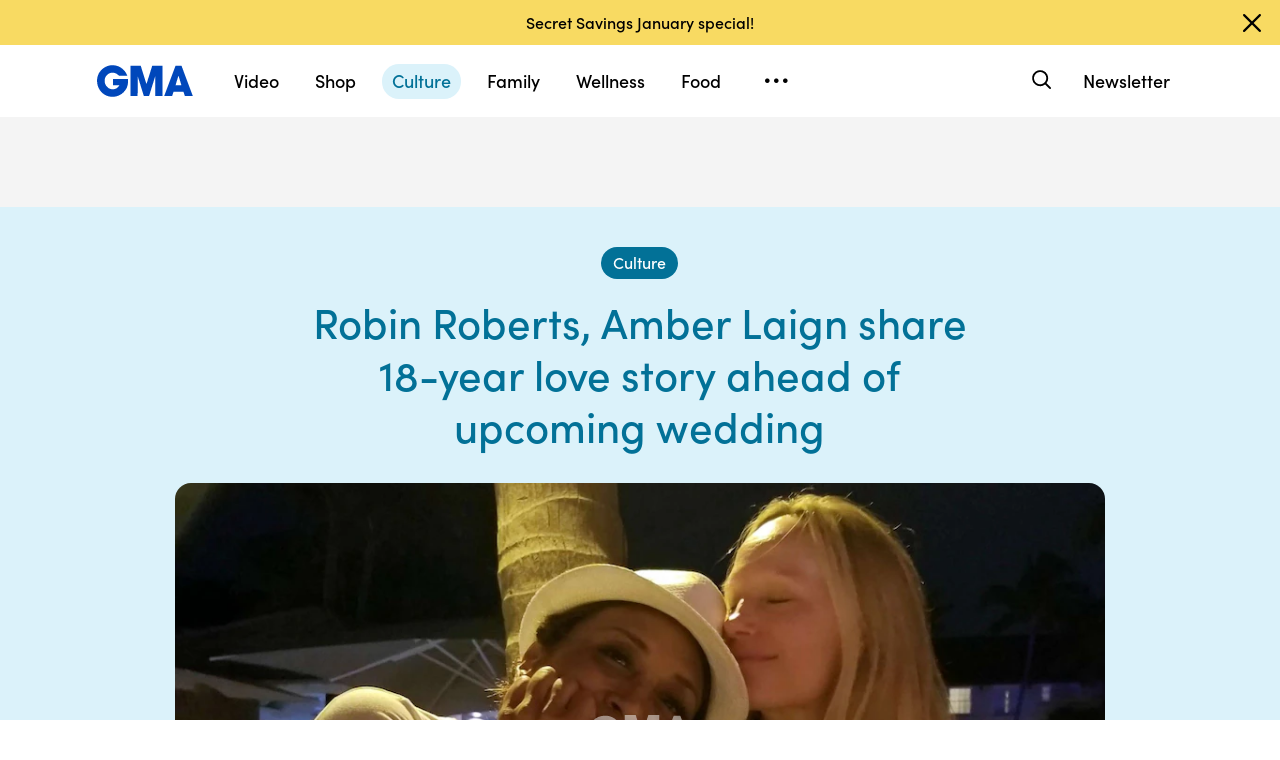

--- FILE ---
content_type: text/html; charset=utf-8
request_url: https://www.google.com/recaptcha/api2/aframe
body_size: 183
content:
<!DOCTYPE HTML><html><head><meta http-equiv="content-type" content="text/html; charset=UTF-8"></head><body><script nonce="WYIRTPs4F7MzrkpvS_mInw">/** Anti-fraud and anti-abuse applications only. See google.com/recaptcha */ try{var clients={'sodar':'https://pagead2.googlesyndication.com/pagead/sodar?'};window.addEventListener("message",function(a){try{if(a.source===window.parent){var b=JSON.parse(a.data);var c=clients[b['id']];if(c){var d=document.createElement('img');d.src=c+b['params']+'&rc='+(localStorage.getItem("rc::a")?sessionStorage.getItem("rc::b"):"");window.document.body.appendChild(d);sessionStorage.setItem("rc::e",parseInt(sessionStorage.getItem("rc::e")||0)+1);localStorage.setItem("rc::h",'1768720209473');}}}catch(b){}});window.parent.postMessage("_grecaptcha_ready", "*");}catch(b){}</script></body></html>

--- FILE ---
content_type: application/x-javascript;charset=utf-8
request_url: https://sw88.go.com/id?d_visid_ver=5.5.0&d_fieldgroup=A&mcorgid=C7A21CFE532E6E920A490D45%40AdobeOrg&mid=90200216768360645950924205637528649652&d_coppa=true&ts=1768720200308
body_size: -47
content:
{"mid":"90200216768360645950924205637528649652"}

--- FILE ---
content_type: image/svg+xml
request_url: https://s.abcnews.com/assets/beta/assets/abcn_images/abcnews_inline.svg
body_size: 1636
content:
<svg enable-background="new 0 0 14172.39 4928.22" viewBox="0 0 14172.39 4928.22" xmlns="http://www.w3.org/2000/svg"><path d="m5419.52 1483.85c-103.2-107.01-213.95-172.12-290.3-172.12h-68.81v-59.44h57.34c26.65 0 339.91 12.65 370.49 12.65 49.64 0 194.58-12.65 225.13-12.65h61.04l1453.13 1584.7v-1250c0-198.7-87.63-275.26-308.9-275.26h-64.81v-59.44h68.62c7.67 0 335.71 12.65 362.33 12.65 38 0 255.65-12.65 297.55-12.65h42.06l3.74 59.44c-202.34 15.38-255.85 68.88-255.85 244.67v1976.17h-68.52l-1735.39-1891.66v1423.56c0 298.47 68.72 378.85 320.47 378.85h64.82v63.77h-72.58c-53.34 0-316.5-12.72-377.58-12.72-34.32 0-278.8 12.72-332.24 12.72h-61.27v-63.77c256.01-23.11 309.55-65.14 309.55-248.74v-1710.73z"/><path d="m8050.11 1506.69c0-149.07-57.4-194.97-236.93-194.97h-57.14v-59.44h148.77c103.17 0 660.61 12.65 664.57 12.65 79.99 0 609.72-12.65 723.68-12.65h152.67l7.61 491.24h-59.18c-11.74-256.18-127.6-359.48-394.17-359.48h-533.53v868.39h461.08c179.2 0 278.34-84.29 304.89-264.21l68.13 3.87v685.59h-64.29c-30.39-214.21-140.94-298.37-407.74-298.37h-366.03v792.07c0 130.25 64.95 195.33 194.58 195.33h381.05c247.36 0 426.79-111.04 533.7-340.73h68.78l-160.45 481.11c-110.84 0-636.41-12.72-811.61-12.72-118.29 0-687.32 8.89-817.12 12.72h-99.43v-63.77h61.17c179.53-3.87 236.93-49.86 236.93-199.03v-1737.6z"/><path d="m11717.2 3536.9h-106.94l-435.54-1189.05-447.02 1189.05h-103.07l-744.96-1995.68c-57.31-152.94-110.78-214.11-210.21-233.13v-55.8h65.01c41.96 0 252.21 12.65 301.94 12.65 41.93 0 259.62-12.65 305.42-12.65h68.81v59.44c-110.68 4-156.68 34.46-156.68 95.63 0 34.52 11.54 84.16 30.59 137.66l523.41 1414.55 297.97-806.73-194.73-542.84c-84.09-233.16-156.68-294.27-340.2-298.27v-59.44h61.21c53.51 0 328.53 12.65 393.64 12.65 53.34 0 328.43-12.65 389.45-12.65h91.73v59.44h-91.73c-125.93 0-187.1 30.65-187.1 95.63 0 34.52 15.41 95.6 38.23 156.71l508.09 1406.97 401.08-1192.79c49.67-153 72.52-252.37 72.52-313.52 0-107.04-53.34-153-171.72-153h-68.92v-59.44h19.21c53.41 0 187 12.65 267.36 12.65 38.03 0 186.8-12.65 259.26-12.65h26.82v59.44c-95.6 26.85-145.07 95.63-221.23 328.89z"/><path d="m12597.89 2983.63c60.95 148.74 114.32 217.52 216.94 293.78 129.43 99.27 300.73 148.81 491.14 148.81 327.45 0 548.22-171.69 548.22-419.74 0-183.2-106.68-282.47-501.01-469.27-382.26-183.26-477.41-274.77-557.33-351.12-117.92-125.96-167.26-240.44-167.26-392.98 0-351.12 285.22-583.5 716.99-583.5 129.96 0 271.42 19.05 424.26 57.04 61.18 15.15 122.35 22.78 156.74 22.78 30.55 0 45.9-7.64 57.27-33.01h65.7l7.61 480.85h-54.09c-34.36-114.55-57.24-164.12-107.01-226.64-107.14-125.93-275.32-194.54-491.18-194.54-274.08 0-453.21 129.76-453.21 324.4 0 167.82 102.94 263.19 468.56 431.05 468.39 217.49 752.17 412.23 752.17 770.86 0 412.13-337.28 690.18-836 690.18-125.7 0-251.29-15.14-403.58-49.31-53.18-11.44-110.35-19.08-136.97-19.08-45.73 0-60.72 7.64-91.14 42.91h-64.75l-7.61-53.47c-30.59-175.63-64.95-339.65-91.86-450.95z"/><path d="m1318.2 2464.11c0 167.11-135.47 302.57-302.58 302.57s-302.57-135.47-302.57-302.57c0-167.11 135.47-302.57 302.57-302.57 167.11 0 302.58 135.47 302.58 302.57zm1145.91-302.57c-167.11 0-302.58 135.47-302.58 302.57 0 167.11 135.47 302.57 302.58 302.57s302.57-135.47 302.57-302.57-135.46-302.57-302.57-302.57zm2464.11 302.57c0 1360.89-1103.22 2464.11-2464.11 2464.11s-2464.11-1103.22-2464.11-2464.11 1103.22-2464.11 2464.11-2464.11 2464.11 1103.22 2464.11 2464.11zm-3231.81 0c0-375.99-304.8-680.78-680.78-680.78-375.99 0-680.78 304.8-680.78 680.78 0 375.99 304.79 680.78 680.78 680.78 197.64 0 302.58-128.27 302.58-128.27v117.24h378.21v-669.75zm1448.49 0c0-375.99-304.8-680.78-680.78-680.78-183.42 0-302.58 99.52-302.58 99.52l.01-432.02h-378.21v1013.28c0 375.99 304.8 680.78 680.78 680.78 375.98.01 680.78-304.79 680.78-680.78zm1442.8 86.66h-385.28c-37.28 124.84-152.85 215.91-289.82 215.91-167.11 0-302.57-135.47-302.57-302.57 0-167.11 135.47-302.57 302.57-302.57 136.97 0 252.54 91.07 289.82 215.91h385.28c-42.6-335.03-328.49-594.12-675.1-594.12-375.99 0-680.78 304.8-680.78 680.78 0 375.99 304.8 680.78 680.78 680.78 346.6.01 632.5-259.08 675.1-594.12z"/></svg>

--- FILE ---
content_type: text/vtt;charset=ISO-8859-1
request_url: https://abcnews.go.com/video/caption?id=102304343
body_size: 327
content:
WEBVTT

00:00:42.142 --> 00:00:53.503 align:start line:69% position:10% size:58%
 GANOO. YOSHAHIREREEAKE

00:04:28.234 --> 00:04:38.261 align:start line:69% position:10% size:10%
ATUM

00:04:57.664 --> 00:05:08.324 align:start line:69% position:10% size:33%
RY INYORFTSI 

00:08:21.901 --> 00:08:31.961 align:start line:69% position:10% size:13%
OFRE 

00:09:05.511 --> 00:09:15.805 align:start line:69% position:23% size:48%
RTHODNNNGIG YOKHIEO


--- FILE ---
content_type: text/json;charset=UTF-8
request_url: https://abcnews.go.com/video/itemfeed?id=102304343&aspectRatio=true
body_size: 1507
content:
{
	"@attributes" : {
		"version" : "2.0"
	},
	"channel" : {
		"category" : "",
		"pubDate" : "",
		"language" : "en",
		"ttl" : "10",
		"item" : {
			"shareEnabled" : true,
			"media-group" : {
				"media-content" : [
					{
						"temporalType" : "vod",
						"media-category" : {
							"@attributes" : {
								"schema" : "http:\/\/mrss.akamai.com\/user_agent_hint",
								"label" : "HDS_ALL"
							}
						},
						"@attributes" : {
							"isLive" : "false",
							"url" : "https:\/\/service-pkgabcnews.akamaized.net\/opp\/hls\/abcnews\/2023\/08\/230816_gma_story_0830_,500,800,1200,1800,2500,3200,4500,.mp4.csmil\/manifest.f4m",
							"type" : "video\/f4m",
							"medium" : "video",
							"duration" : 605,
							"isDefault" : "true"
						}
					},
					{
						"temporalType" : "vod",
						"media-category" : {
							"@attributes" : {
								"schema" : "http:\/\/mrss.akamai.com\/user_agent_hint",
								"label" : "HLS_ALL"
							}
						},
						"@attributes" : {
							"isLive" : "false",
							"url" : "https:\/\/service-pkgabcnews.akamaized.net\/opp\/hls\/abcnews\/2023\/08\/230816_gma_story_0830_,500,800,1200,1800,2500,3200,4500,.mp4.csmil\/playlist.m3u8",
							"type" : "application\/x-mpegURL",
							"medium" : "video",
							"duration" : 605
						}
					},
					{
						"temporalType" : "vod",
						"media-category" : {
							"@attributes" : {
								"schema" : "http:\/\/mrss.akamai.com\/user_agent_hint",
								"label" : "PDL_MED"
							}
						},
						"@attributes" : {
							"isLive" : "false",
							"url" : "https:\/\/ondemand.abcnews.com\/playback\/abcnews\/2023\/08\/230816_gma_story_0830_700.mp4",
							"type" : "video\/mp4",
							"medium" : "video",
							"duration" : 605
						}
					},
					{
						"temporalType" : "vod",
						"media-category" : {
							"@attributes" : {
								"schema" : "http:\/\/mrss.akamai.com\/user_agent_hint",
								"label" : "PDL_LOW"
							}
						},
						"@attributes" : {
							"isLive" : "false",
							"url" : "https:\/\/ondemand.abcnews.com\/playback\/abcnews\/2023\/08\/230816_gma_story_0830_700.mp4",
							"type" : "video\/mp4",
							"medium" : "video",
							"duration" : 605
						}
					}
				],
				"media-title" : "Robin Roberts and Amber Laign share their love story",
				"media-description" : "The couple get put to the test in the \"Nearly Newlywed Game.\" ",
				"media-genre" : "shows - clips",
				"media-asset-title" : "230816_gma_story_0830_video",
				"media-subTitle" : {
					"@attributes" : {
						"type" : "application\/ttml+xml",
						"lang" : "en",
						"href" : "https:\/\/abcnews.go.com\/xmldata\/caption?id=102304343"
					}
				},
				"media-thumbnail" : {
					"@attributes" : {
						"url" : "https:\/\/s.abcnews.com\/images\/GMA\/230816_gma_game6_hpMain_16x9_992.jpg",
						"width" : "640",
						"height" : "360"
					}
				},
				"media-thumbnails" : [
					{
						"@attributes" : {
							"url" : "https:\/\/s.abcnews.com\/images\/GMA\/230816_gma_game6_hpMain_16x9_992.jpg",
							"width" : "640",
							"height" : "360"
						}
					},
					{
						"@attributes" : {
							"url" : "https:\/\/s.abcnews.com\/images\/GMA\/230816_gma_game6_hpMain_9x16_992.jpg",
							"width" : "360",
							"height" : "640"
						}
					},
					{
						"@attributes" : {
							"url" : "https:\/\/s.abcnews.com\/images\/GMA\/230816_gma_game6_hpMain_1x1_608.jpg",
							"width" : "360",
							"height" : "360"
						}
					}
				],
				"media-embed" : {
					"@attributes" : {
						"url" : "https:\/\/abcnews.go.com\/video\/embed",
						"width" : "640",
						"height" : "360"
					},
					"media-param" : {
						"@attributes" : {
							"name" : "type"
						},
						"#text" : "text\/javascript"
					}
				}
			},
			"temporalType" : "vod",
			"thumb" : "https:\/\/s.abcnews.com\/images\/GMA\/230816_gma_game6_hpMain_16x9_992.jpg",
			"link" : "https:\/\/abcnews.go.com\/GMA\/Culture\/video\/robin-roberts-amber-laign-share-love-story-102304343",
			"description" : "",
			"aspectRatio" : "16x9",
			"title" : "Robin Roberts and Amber Laign share their love story",
			"omniture" : {
				"channel" : "abcn:gma",
				"event1" : "event1",
				"prop4" : "video",
				"prop3" : "102304343|230816_gma_story_0830_video|sec_gma~sec_entertainment|Robin Roberts and Amber Laign share their love story",
				"eVar2" : "102304343|230816_gma_story_0830_video|sec_gma~sec_entertainment|Robin Roberts and Amber Laign share their love story",
				"prop25" : "102304343",
				"eVar12" : "102304343",
				"prop18" : "player|videoindex",
				"eVar15" : "player|videoindex",
				"prop16" : "videoadtree|SoftNews\/Entertainment",
				"prop31" : "abcn:gma",
				"prop32" : "abcn:entertainment",
				"prop33" : "",
				"prop34" : "",
				"eVar32" : "shows - clips",
				"eVar40" : "Robin Roberts and Amber Laign share their love story",
				"prop40" : "Robin Roberts and Amber Laign share their love story",
				"eVar42" : "08-16-2023",
				"prop42" : "08-16-2023",
				"eVar43" : "10:47",
				"prop43" : "10:47",
				"eVar45" : "Robin Roberts, Amber Laign, Niecy Nash, Nearly Newlywed Game, bachelorette party, wedding, love story, couple, abc news, gma",
				"eVar46" : "https:\/\/abcnews.go.com\/GMA\/Culture\/video\/robin-roberts-amber-laign-share-love-story-102304343",
				"eVar47" : "",
				"prop47" : "",
				"eVar49" : "08-16-2023",
				"prop49" : "08-16-2023",
				"event12" : "event12",
				"eVar20" : "videoadtree|SoftNews\/Entertainment",
				"prop54" : "LongForm",
				"eVar54" : "LongForm",
				"prop56" : "605",
				"eVar56" : "605"
			},
			"transcript" : "",
			"videoContentType" : "lf",
			"freewheel" : {
				"videoAssetId" : "news-102304343"
			},
			"comscore" : {
				"show" : "GMA"
			},
			"nielsenDate" : "20230816 08:50:07",
			"timestamp" : "Wed, 16 Aug 2023 08:50:07 -0400",
			"kalturaId" : null,
			"canonicalUrl" : "https:\/\/abcnews.go.com\/GMA\/Culture\/video\/robin-roberts-amber-laign-share-love-story-102304343",
			"outbrainSrcUrl" : "http:\/\/abcnews.go.com\/GMA\/video",
			"pubDate" : "Aug 16, 2023, 8:50 AM",
			"adTags" : "SoftNews,Entertainment",
			"isLiveVideo" : false,
			"guid" : "102304343",
			"shareUrl" : "https:\/\/www.goodmorningamerica.com\/culture\/video\/robin-roberts-amber-laign-share-love-story-102304343",
			"category" : "gma",
			"unicorn" : null,
			"mediatype" : "default"
		}
	}
}

--- FILE ---
content_type: application/javascript
request_url: https://cdn.abcotvs.net/gma/1435910ba9e2-release-12-04-2025.1/client/gma/5345-975d71c4.js
body_size: 2385
content:
(self.webpackChunkgma=self.webpackChunkgma||[]).push([[5345],{16657:function(e,t,n){"use strict";Object.defineProperty(t,"__esModule",{value:!0}),e.exports=n(32562)},32562:function(e,t,n){"use strict";Object.defineProperty(t,"__esModule",{value:!0});var r=n(50239),u=r.cary,i=r.encdec,c=r.first,f=r.idxOf,a=r.trim,o=r.cstr,s=r.strlc,p=r.strReplace,l=RegExp,d={img:{end:0,type:0},script:{end:1,type:1},style:{end:1,type:2},iframe:{end:1,type:3},object:{end:1,type:4},embed:{end:1,type:5},param:{end:0,type:6},video:{end:1,type:7},audio:{end:1,type:8},track:{end:0,type:9},source:{end:0,type:10},applet:{end:1,type:11},base:{end:0,type:12},link:{end:0,type:13},meta:{end:0,type:14},title:{end:1,type:15},html:{end:1,type:16},head:{end:1,type:17},body:{end:1,type:18},frameset:{end:1,type:19},frame:{end:0,type:20},doctype:{end:0,type:21},noscript:{end:1,type:22}},h=/<[a-z][^>]*>([^<]*?)<\/[^>]*>/gi,y=/<([^>]*)/i,v="((?:\\s+[\\:\\-A-Za-z0-9_]+(?:\\s*=\\s*(?:(?:\\\"[^\\\"]*\\\")|(?:'[^']*')|[^>\\s]+))?)*)\\s*(\\/?)>",g=r.FALSE,x=r.TRUE,m="blacklist",b="whitelist",w={},j="%25",k=/%(?![0-9A-F][0-9A-F])/gi;function A(e,t){var n=e;try{n=n&&n.replace(h,(function(e){return t&&t!==e?e:i(i(p(e,k,j),{enc:g}))}))}catch(e){return!1}return n}function _(e){var t=(e||"").match(y)||[];if(t.length>=2)return t=t[1]||"",c(t.split(" "))}function z(e,t){var n=e;try{n=n&&n.replace(h,(function(e,n){return t&&t!==e?e:n}))}catch(e){return!1}return n}function E(e,t,n){var r,u,c,f,a=o(e),s=a&&a.match(h),l=t||b,d=n||w[l];do{for(r=0,f=(s=s||[]).length;r<f;r++)u=d[_(c=s[r])],a=l===b&&!u||l===m&&u?z(a,c):A(a,c);s=a&&a.match(h)}while(s);return a?(a=p(a,k,j),i(a,{enc:g})):a}w[m]={applet:x,canvas:x,link:x,object:x,script:x,style:x,svg:x},w[b]={},e.exports={findTag:function(e,t,n,r){var i,c,p=[];try{t=a(t),0==(t=s(t)).search(/([A-Za-z0-9_]+)/)&&("doctype"==(t=t.replace(/([\:\-])/g,"\\$1"))?(i="<(\\!"+t+")+"+v,c=!1):(i="<("+t+")+"+v,t in d&&(d[t].end||(c=!1)),!1!==c&&(c="<\\/("+t+")>")),p=function(e,t,n,r,i,c,a){var s,p,d,h,y,v,g,x,m,b,w,j=e,k="gim",A=f(k,"g")>-1,_=k.replace(/g/g,""),z="g"+_,E=[],M=[],R=!1;if(n||!1===n||(R=!0),!1===n&&(a=!0),t)if(t&&n&&t!=n){try{b=new l(t+"|"+n,z),w=new l(t,_)}catch(e){b=w=null}if(b&&w)do{for(p=d=0,x=m=s=null;y=b.exec(j);)if(v=y[0],g=y.index,w.test(v))d++?a||M.push(g):(x||(x=v),h=b.lastIndex);else if(d&&!--d){if(s=j.slice(h,g),m=v,x&&m&&(r||(s=o([x,s,m])),x=m=null),E.push(s),c&&c>0&&E.length===c)return E;if(!A)return E}A&&M.length&&(j=j.slice(M.shift()),p=1)}while(p||d&&(b.lastIndex=h))}else{if(1===t.length&&(t="\\"+t),R)try{b=new l("(["+t+"])(?:(?!\\1)[^\\\\]|\\\\.)*\\1",z)}catch(e){b=null}else try{b=new l(t,z)}catch(e){b=null}b&&(y=j.match(b))&&y.length&&(E=u(y,c))}return E}(e,i,c,n,0,r))}catch(e){p=[]}return p},findAttr:function(e,t){var n,r,u=new l("\\s("+t+")+(>+|\\s+|(\\={1,1}[\\\"']{0,1}([^\\\"']*)[\\\"']{0,1})+)","i"),i="";try{(n=e.match(u))&&(r=n[1]||"",i=n[4]||!!r)}catch(e){i=""}return i},sanitize:E,stripTags:function(e,t){return t?z(e):E(e)},stripAllTags:function(e,t={}){var n=o(e).replace(/\<[^>]*>/gi,"");return!1!==t.adjustWhitespace&&(n=n.replace(/\s\s+/g," ")),!1!==t.trim&&(n=a(n)),n}}},48983:function(e,t,n){var r=n(40371)("length");e.exports=r},15742:function(e,t,n){var r=n(57406),u=n(65776),i=Array.prototype.splice;e.exports=function(e,t){for(var n=e?t.length:0,c=n-1;n--;){var f=t[n];if(n==c||f!==a){var a=f;u(f)?i.call(e,f,1):r(e,f)}}return e}},18190:function(e){var t=Math.floor;e.exports=function(e,n){var r="";if(!e||n<1||n>9007199254740991)return r;do{n%2&&(r+=e),(n=t(n/2))&&(e+=e)}while(n);return r}},78302:function(e,t,n){var r=n(18190),u=n(80531),i=n(40180),c=n(62689),f=n(88016),a=n(83140),o=Math.ceil;e.exports=function(e,t){var n=(t=void 0===t?" ":u(t)).length;if(n<2)return n?r(t,e):t;var s=r(t,o(e/f(t)));return c(t)?i(a(s),0,e).join(""):s.slice(0,e)}},88016:function(e,t,n){var r=n(48983),u=n(62689),i=n(21903);e.exports=function(e){return u(e)?i(e):r(e)}},21903:function(e){var t="\\ud800-\\udfff",n="["+t+"]",r="[\\u0300-\\u036f\\ufe20-\\ufe2f\\u20d0-\\u20ff]",u="\\ud83c[\\udffb-\\udfff]",i="[^"+t+"]",c="(?:\\ud83c[\\udde6-\\uddff]){2}",f="[\\ud800-\\udbff][\\udc00-\\udfff]",a="(?:"+r+"|"+u+")?",o="[\\ufe0e\\ufe0f]?",s=o+a+"(?:\\u200d(?:"+[i,c,f].join("|")+")"+o+a+")*",p="(?:"+[i+r+"?",r,c,f,n].join("|")+")",l=RegExp(u+"(?="+u+")|"+p+s,"g");e.exports=function(e){for(var t=l.lastIndex=0;l.test(e);)++t;return t}},8804:function(e,t,n){e.exports=n(91175)},91175:function(e){e.exports=function(e){return e&&e.length?e[0]:void 0}},32475:function(e,t,n){var r=n(78302),u=n(88016),i=n(40554),c=n(79833);e.exports=function(e,t,n){e=c(e);var f=(t=i(t))?u(e):0;return t&&f<t?r(t-f,n)+e:e}},82729:function(e,t,n){var r=n(67206),u=n(15742);e.exports=function(e,t){var n=[];if(!e||!e.length)return n;var i=-1,c=[],f=e.length;for(t=r(t,3);++i<f;){var a=e[i];t(a,i,e)&&(n.push(a),c.push(i))}return u(e,c),n}},45578:function(e,t,n){var r=n(67206),u=n(45652);e.exports=function(e,t){return e&&e.length?u(e,r(t,2)):[]}}}]);